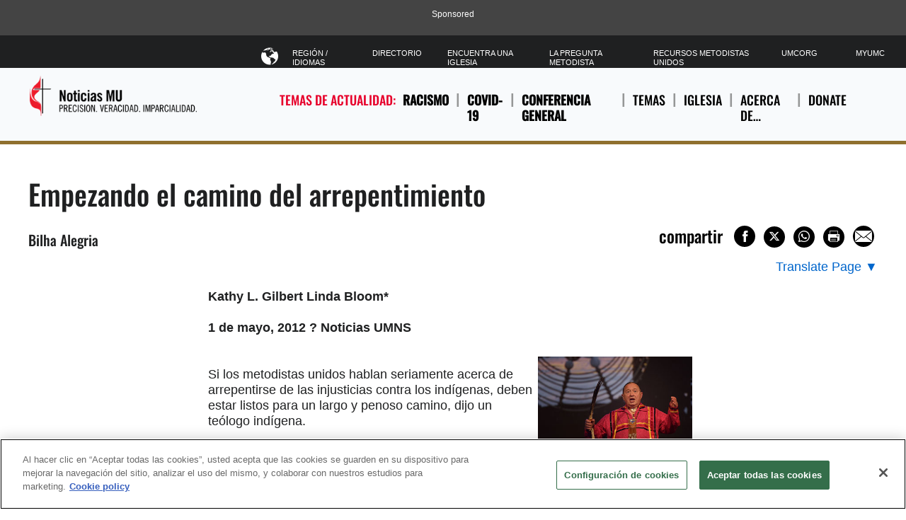

--- FILE ---
content_type: text/html; charset=utf-8
request_url: https://www.umnews.org/es/news/empezando-el-camino-del-arrepentimiento
body_size: 11282
content:

<!DOCTYPE html>
<html lang="es">
<!--[if gt IE 9]><!-->
<!--<![endif]-->
<head>
    <meta charset="utf-8">
    <!-- Google Consent Script -->
    <script>
  window.dataLayer = window.dataLayer || [];
  function gtag(){dataLayer.push(arguments);}

  gtag('consent', 'default', {
    'analytics_storage': 'granted'
  });
</script>
    <!-- End Google Consent Script -->

    	<!-- Google Tag Manager -->
	<script>
		(function(w, d, s, l, i) {
			w[l] = w[l] || [];
			w[l].push({
				'gtm.start':
					new Date().getTime(),
				event: 'gtm.js'
			});
			var f = d.getElementsByTagName(s)[0],
				j = d.createElement(s),
				dl = l != 'dataLayer' ? '&l=' + l : '';
			j.async = true;
			j.src =
				'https://www.googletagmanager.com/gtm.js?id=' + i + dl;
			f.parentNode.insertBefore(j, f);
		})(window, document, 'script', 'dataLayer', 'GTM-P9LG392');
	</script>
	<!-- End Google Tag Manager -->


    

    <link rel="dns-prefetch" href="https://geolocation.onetrust.com/">

    <!-- OneTrust Cookies Consent Notice start for www.umnews.org -->
    <!-- CookiePro Cookies Consent Notice start for www.umnews.org -->

<script src="https://cookie-cdn.cookiepro.com/scripttemplates/otSDKStub.js" data-document-language="true" type="text/javascript" charset="UTF-8" data-domain-script="83ca15bd-eb28-40c9-a4f4-beea3b20460f" ></script>
<script type="text/javascript">
function OptanonWrapper() { }
</script>
<!-- CookiePro Cookies Consent Notice end for www.umnews.org -->
    <!-- OneTrust Cookies Consent Notice end for www.umnews.org -->

<meta http-equiv="X-UA-Compatible" content="IE=edge">
<meta name="viewport" content="width=device-width, initial-scale=1.0">
<!-- Exclude Site From Search Metadata -->






    <meta property="og:site_name" content="United Methodist News Service" />
    <title>Empezando el camino del arrepentimiento | UMNews.org</title>
    <meta itemprop="name" content="Empezando el camino del arrepentimiento | UMNews.org" />
    <meta property="og:title" content="Empezando el camino del arrepentimiento | UMNews.org" />
    <meta property="twitter:title" content="Empezando el camino del arrepentimiento | UMNews.org" />
    <meta property="og:type" content="article" />
    <meta name="description" content="Hay que contar la historia y arrepentirse de verdad" />
    <meta property="og:description" content="Hay que contar la historia y arrepentirse de verdad" />
    <meta property="twitter:description" content="Hay que contar la historia y arrepentirse de verdad" />
    <meta itemprop="datePublished" content="2012-05-01T12:00:00" />
    <meta itemprop="dateCreated" content="2018-05-22T19:05:39" />
    <link rel="canonical" href="https://www.umnews.org/es/news/empezando-el-camino-del-arrepentimiento" />
    <meta itemprop="url" content="https://www.umnews.org/es/news/empezando-el-camino-del-arrepentimiento" />
    <meta property="og:url" content="https://www.umnews.org/es/news/empezando-el-camino-del-arrepentimiento" />
    <meta property="fb:pages" content="32408604530" />
    <meta property="fb:app_id" content="223543200506" />
    <meta name="twitter:site" content="@umns" />
<!-- Favicon -->
<link rel="apple-touch-icon" sizes="180x180" href="/apple-touch-icon.png?v=3">
<link rel="icon" type="image/png" sizes="32x32" href="/Assets/common/img/favicons/favicon-32x32.png?v=3">
<link rel="icon" type="image/png" sizes="16x16" href="/Assets/common/img/favicons/favicon-16x16.png?v=3">
<link rel="manifest" href="/manifest.json">
<link rel="mask-icon" href="/Assets/common/img/favicons/safari-pinned-tab.svg?v=3" color="#e4002b">
<link rel="shortcut icon" href="/favicon.ico">
<meta name="msapplication-TileColor" content="#ffffff">
<meta name="msapplication-config" content="/browserconfig.xml?v=3">
<meta name="theme-color" content="#ffffff"><!-- fonts -->
<link href="/Assets/umns/fonts/font.css" rel="stylesheet"/>


<link href="/Assets/UMNS/css/site-css?v20181204" rel="stylesheet" type="text/css" />

    <!-- Hreflang -->
    <link rel="alternate" hreflang="es" href="https://www.umnews.org/es/news/empezando-el-camino-del-arrepentimiento" />

        <script src="https://ajax.googleapis.com/ajax/libs/jquery/3.5.1/jquery.min.js"></script>
        <script>window.jQuery || document.write('<script src="/Assets/umns/js/jquery-3.5.1.js"><\/script>')</script>
    <!-- metadata -->

    <script type="application/ld+json">
        {
        "@context" : "http://schema.org",
        "@type" : "WebSite",
        "name" : "United Methodist News Service",
        "alternateName" : "UM News",
        "url" : "https://www.umnews.org",
        "potentialAction": {
        "@type": "SearchAction",
        "target": "https://www.umnews.org/content#query={search_term_string}",
        "query-input": "required name=search_term_string"
        },
        "sameAs" : [
        "https://www.facebook.com/umnews",
        "https://www.youtube.com/playlist?list=PLByvp1Kd0UovhlQPAjmg7W_XgjcFe35FJ",
        "https://www.flickr.com/photos/umcommunications/albums",
        "https://twitter.com/umns"
        ]
        }
    </script>
<script async src="https://securepubads.g.doubleclick.net/tag/js/gpt.js"></script>
<script>
    window.googletag = window.googletag || { cmd: [] };
</script>
    <!-- Pagemarkup for style and script -->
    
    <!-- End Pagemarkup for style and script -->
</head>
<body class="">
    <!-- GTM Body Script -->
    	<!-- Google Tag Manager (noscript) -->
	<noscript>
		<iframe src="https://www.googletagmanager.com/ns.html?id=GTM-P9LG392"
		        height="0" width="0" style="display: none; visibility: hidden">
		</iframe>
	</noscript>
	<!-- End Google Tag Manager (noscript) -->

    <div class="layout-content-edge">

        

        <!-- Topmost Leaderboard Ad -->
        
    <div class="ads-outer-container top-ad">
        <p class="sponsor-text">Sponsored</p>
        <section class="ads-inner-container ">
            

<div class="">
<style scoped="">
    .center-topad {
        margin: 0px auto;
        text-align: center;
    }
</style>

<script async src="https://securepubads.g.doubleclick.net/tag/js/gpt.js"></script>

<script>
    window.googletag = window.googletag || { cmd: [] };

 googletag.cmd.push(function () {
    var mapping = googletag.sizeMapping()
      .addSize([1250, 0], [970, 90])   // Desktop
      .addSize([768, 0], [728, 90])    // Tablet
      .addSize([0, 0], [320, 50])      // Mobile
      .build();

            staticSlot = googletag.defineSlot('/3177589/UMNS_728x90', [[970, 90], [728, 90], [320, 50]], 'div-gpt-ad-1527181320255-0')
            .defineSizeMapping(mapping)
            .setTargeting('test', 'lazyload')
            .addService(googletag.pubads());

            googletag.pubads().enableSingleRequest();
            googletag.pubads().collapseEmptyDivs();
            googletag.pubads().enableLazyLoad({
                fetchMarginPercent: 500,
                renderMarginPercent: 200,
                mobileScaling: 2.0
            });
            var langs = ['en','fr','pt','ko','es'];
            var path = (location.pathname || '/').replace(/\/+$/,'').toLowerCase();
            var segs = path.split('/').filter(Boolean);
            var isHome = segs.length === 0 || (segs.length === 1 && langs.indexOf(segs[0]) !== -1);
            if (isHome)  {
            googletag.pubads().setTargeting('pageID', ['Home']);
           }
        googletag.pubads().refresh();
        googletag.enableServices();
    });
</script>

<!-- Ad container -->
<div class="center-topad" id="div-gpt-ad-1527181320255-0"> 
  <script>
    googletag.cmd.push(function () {
        googletag.display('div-gpt-ad-1527181320255-0');
    });
  </script>
</div>

<!-- Responsive CSS for the ad container -->
<style>
    .center-topad {
        margin: 0 auto;
    }

    /* Large screens (desktops) */
    @media (min-width: 1250px) {
        .center-topad {
            width: 970px;
            height: 90px;
        }
    }

    /* Medium screens (tablets) */
    @media (min-width: 768px) and (max-width: 1249px) {
        .center-topad {
            width: 728px;
            height: 90px;
        }
    }

    /* Small screens (mobile phones) */
    @media (max-width: 767px) {
        .center-topad {
            width: 320px;
            height: 50px;
        }
    }
</style></div>
        </section>
    </div>


        <header class="site-header">
	
<div class="site-logo image-dimensions" id="headerlogo" role="banner">
    <a class="site-logo-link" href="/es/">
        <img src="https://www.umnews.org/-/media/umc-media/2018/10/02/13/52/umns_logo_span_clr.png?la=es&amp;h=79&amp;w=300&amp;hash=FBE1DC3D57B5B3101AC36445E6CE5A60" alt="Noticias MU" loading="eager" />
    </a>
</div>

	<div class="nav-container">
		<nav class="nav-main" aria-label="site main navigation">
	        <span class="trending-label">TEMAS DE ACTUALIDAD:</span>


<ul class="nav-trending">
        <li>
            <a href="/es/category/racism" title="Racismo" class=" trending-topic">
                Racismo
            </a>
        </li>
        <li>
            <a href="https://www.umnews.org/-/media/3d6658d8a0bf4e75b3e2d050fabcf4e1.ashx" title="COVID-19" class=" trending-topic">
                COVID-19
            </a>
        </li>
        <li>
            <a href="/es/tag/general-conference" title="Conferencia General" class=" trending-topic">
                Conferencia General
            </a>
        </li>


    <li>
        <a href="#" aria-haspopup="true"aria-expanded="false">
            TEMAS
        </a>
            <div class="subnav layer">



<ul>
    
        <li>
            <a href="/es/tag/ask-the-umc" title="La Pregunta Metodista"  >
                <input type="hidden" class="showChildInput" value="False" />
                La Pregunta Metodista
            </a>
        </li>
        <li>
            <a href="/es/category/church-growth" title="J&#243;venes"  >
                <input type="hidden" class="showChildInput" value="False" />
                J&#243;venes
            </a>
        </li>
        <li>
            <a href="/es/category/church-history" title="Historia de la Iglesia"  >
                <input type="hidden" class="showChildInput" value="False" />
                Historia de la Iglesia
            </a>
        </li>
        <li>
            <a href="/es/tag/blogs-and-commentary" title="Commentaries"  >
                <input type="hidden" class="showChildInput" value="False" />
                Commentaries
            </a>
        </li>

    
</ul>
<ul>
    
        <li>
            <a href="/es/category/disaster-relief" title="Alivio de desastres"  >
                <input type="hidden" class="showChildInput" value="False" />
                Alivio de desastres
            </a>
        </li>
        <li>
            <a href="/es/category/theology-and-education" title="Teolog&#237;a"  >
                <input type="hidden" class="showChildInput" value="False" />
                Teolog&#237;a
            </a>
        </li>
        <li>
            <a href="/es/tag/politics" title="Pol&#237;tica"  >
                <input type="hidden" class="showChildInput" value="False" />
                Pol&#237;tica
            </a>
        </li>
        <li>
            <a href="/es/category/faith-stories" title="Historias de Fe"  >
                <input type="hidden" class="showChildInput" value="False" />
                Historias de Fe
            </a>
        </li>

    
</ul>
<ul>
    
        <li>
            <a href="/es/category/global-health" title="Salud Mundial"  >
                <input type="hidden" class="showChildInput" value="False" />
                Salud Mundial
            </a>
        </li>
        <li>
            <a href="/es/category/human-rights" title="Derechos Humanos"  >
                <input type="hidden" class="showChildInput" value="False" />
                Derechos Humanos
            </a>
        </li>
        <li>
            <a href="/es/category/human-sexuality" title="Sexualidad Humana"  >
                <input type="hidden" class="showChildInput" value="False" />
                Sexualidad Humana
            </a>
        </li>
        <li>
            <a href="https://www.umnews.org/-/media/3d6658d8a0bf4e75b3e2d050fabcf4e1.ashx" title="Hambre"  >
                <input type="hidden" class="showChildInput" value="False" />
                Hambre
            </a>
        </li>

    
</ul>
<ul>
    
        <li>
            <a href="/es/category/immigration" title="Inmigraci&#243;n"  >
                <input type="hidden" class="showChildInput" value="False" />
                Inmigraci&#243;n
            </a>
        </li>
        <li>
            <a href="https://www.umnews.org/-/media/3d6658d8a0bf4e75b3e2d050fabcf4e1.ashx" title="Iglesia Local"  >
                <input type="hidden" class="showChildInput" value="False" />
                Iglesia Local
            </a>
        </li>
        <li>
            <a href="https://www.umnews.org/-/media/3d6658d8a0bf4e75b3e2d050fabcf4e1.ashx" title="Misi&#243;n"  >
                <input type="hidden" class="showChildInput" value="False" />
                Misi&#243;n
            </a>
        </li>
        <li>
            <a href="/es/tag/native-peoples" title="Native Peoples"  >
                <input type="hidden" class="showChildInput" value="False" />
                Native Peoples
            </a>
        </li>

    
</ul>
<ul>
    
        <li>
            <a href="/es/tag/peace" title="Peace and Justice"  >
                <input type="hidden" class="showChildInput" value="False" />
                Peace and Justice
            </a>
        </li>
        <li>
            <a href="/es/category/poverty" title="Pobreza"  >
                <input type="hidden" class="showChildInput" value="False" />
                Pobreza
            </a>
        </li>
        <li>
            <a href="/es/category/racism" title="Racismo"  >
                <input type="hidden" class="showChildInput" value="False" />
                Racismo
            </a>
        </li>
        <li>
            <a href="/es/category/violence" title="Violencia"  >
                <input type="hidden" class="showChildInput" value="False" />
                Violencia
            </a>
        </li>

    
</ul>
<ul>
    
        <li>
            <a href="/es/category/united-methodist-men" title="Hombres Metodistas Unidos"  >
                <input type="hidden" class="showChildInput" value="False" />
                Hombres Metodistas Unidos
            </a>
        </li>
        <li>
            <a href="/es/category/united-women-in-faith" title="Mujeres Metodistas Unidas"  >
                <input type="hidden" class="showChildInput" value="False" />
                Mujeres Metodistas Unidas
            </a>
        </li>
        <li>
            <a href="/es/category/young-people" title="J&#243;venes"  >
                <input type="hidden" class="showChildInput" value="False" />
                J&#243;venes
            </a>
        </li>

    
</ul>
            </div>
    </li>
    <li>
        <a href="#" aria-haspopup="true"aria-expanded="false">
            IGLESIA
        </a>
            <div class="subnav layer">

<ul>
    
        <li>
            <a href="/es/category/connectional-table" title="Mesa Conexional"  >
                <input type="hidden" class="showChildInput" value="False" />
                Mesa Conexional
            </a>
        </li>
        <li>
            <a href="/es/category/general-agencies" title="Agencias Generales"  >
                <input type="hidden" class="showChildInput" value="False" />
                Agencias Generales
            </a>
        </li>

    
</ul>
<ul>
    
        <li>
            <a href="/es/category/bishops" title="Concilio de Obispos"  >
                <input type="hidden" class="showChildInput" value="False" />
                Concilio de Obispos
            </a>
        </li>
        <li>
            <a href="/es/category/general-conference" title="Conferencia General"  >
                <input type="hidden" class="showChildInput" value="False" />
                Conferencia General
            </a>
        </li>

    
</ul>
<ul>
    
        <li>
            <a href="/es/category/judicial-council" title="Concilio Judicial"  >
                <input type="hidden" class="showChildInput" value="False" />
                Concilio Judicial
            </a>
        </li>
        <li>
            <a href="/es/category/annual-conferences" title="Conferencia Anual"  >
                <input type="hidden" class="showChildInput" value="False" />
                Conferencia Anual
            </a>
        </li>

    
</ul>
<ul>
    
        <li>
            <a href="/es/category/central-conferences" title="Conferencias Centrales"  >
                <input type="hidden" class="showChildInput" value="False" />
                Conferencias Centrales
            </a>
        </li>
        <li>
            <a href="/es/category/jurisdictional-conferences" title="Conferencias Jurisdiccionales"  >
                <input type="hidden" class="showChildInput" value="False" />
                Conferencias Jurisdiccionales
            </a>
        </li>

    
</ul>


            </div>
    </li>
    <li>
        <a href="#" aria-haspopup="true"aria-expanded="false">
                <i class="icon-hellipsis"></i>
            ACERCA DE…
        </a>
            <div class="subnav layer">

<ul>
    
        <li>
            <a href="" title="Contacto"  >
                <input type="hidden" class="showChildInput" value="False" />
                Contacto
            </a>
        </li>
        <li>
            <a href="/es/tag/um-news-digest" title="Resumen Diario"  >
                <input type="hidden" class="showChildInput" value="False" />
                Resumen Diario
            </a>
        </li>

    
</ul>
<ul>
    
        <li>
            <a href="https://www.resourceumc.org/en/landing-pages/subscription-management/umcom-tigo-subscribe" title="Suscribirse"  >
                <input type="hidden" class="showChildInput" value="False" />
                Suscribirse
            </a>
        </li>
        <li>
            <a href="/es/tag/ask-the-umc" title="La Pregunta Metodista"  >
                <input type="hidden" class="showChildInput" value="False" />
                La Pregunta Metodista
            </a>
        </li>

    
</ul>
<ul>
    
        <li>
            <a href="https://www.facebook.com/umnews" title="Facebook"  target=&quot;_blank&quot; >
                <input type="hidden" class="showChildInput" value="False" />
                Facebook
            </a>
        </li>
        <li>
            <a href="https://www.flickr.com/photos/umcommunications/albums" title="Flickr"  target=&quot;_blank&quot; >
                <input type="hidden" class="showChildInput" value="False" />
                Flickr
            </a>
        </li>

    
</ul>
<ul>
    
        <li>
            <a href="https://www.youtube.com/playlist?list=PLByvp1Kd0Uot-3p1lxd53ntOpeGts099b" title="YouTube"  target=&quot;_blank&quot; >
                <input type="hidden" class="showChildInput" value="False" />
                YouTube
            </a>
        </li>
        <li>
            <a href="" title="RSS Feed"  >
                <input type="hidden" class="showChildInput" value="False" />
                RSS Feed
            </a>
        </li>

    
</ul>


            </div>
    </li>
    <li>
        <a href="#" aria-haspopup="true"aria-expanded="false">
            Donate
        </a>
            <div class="subnav layer">
<ul>
    
        <li>
            <a href=" https://umcom.givecloud.co/fundraising/forms/PYDVV6DX" title="Your gift will make a difference."  target=&quot;_blank&quot; >
                <input type="hidden" class="showChildInput" value="False" />
                Your gift will make a difference.
            </a>
        </li>

    
</ul>



            </div>
    </li>


</ul>

</nav><nav class="nav-tools" aria-label="site tool navigation">
	<ul>
    
        <li class="has-layer">
            <a href="#" aria-haspopup="true" aria-expanded="false" role="button"><i class="icon-globe"></i>Regi&#243;n / Idiomas</a>
            <div class="subnav layer">
<ul class="row regionLinksList">
		<li class="column">
			<a href="#">GLOBAL</a>
			<div class="subnav">
				<ul>
						<li>
							<a href = "/en/?region=GLOBAL"><span class="lang">en</span> English</a>
						</li>
						<li>
							<a href = "/es/?region=GLOBAL"><span class="lang">es</span> Español</a>
						</li>
						<li>
							<a href = "/ko/?region=GLOBAL"><span class="lang">ko</span> 한국어</a>
						</li>
						<li>
							<a href = "/fr/?region=GLOBAL"><span class="lang">fr</span> Français</a>
						</li>
						<li>
							<a href = "/pt/?region=GLOBAL"><span class="lang">pt</span> Português</a>
						</li>
						<li>
							<a href = "https://www.emk.de" target= "_blank"><span class="lang">DE</span> Deutsch</a>
						</li>
						<li>
							<a href = "https://www.metodistkirken.no/"><span class="lang">NO</span> Norsk</a>
						</li>
				</ul>
			</div>
		</li>
</ul>

            </div>
        </li>
            <li>
            <a href="https://www.umc.org/es/news-and-more/directory" title="Directorio"  >
                <input type="hidden" class="showChildInput" value="False" />
                Directorio
            </a>
        </li>
        <li>
            <a href="https://www.umc.org/es/find-a-church" title="Encuentra Una Iglesia"  >
                <input type="hidden" class="showChildInput" value="False" />
                Encuentra Una Iglesia
            </a>
        </li>
        <li>
            <a href="https://www.umc.org/es/who-we-are/ask-the-umc-faqs" title="La Pregunta Metodista"  >
                <input type="hidden" class="showChildInput" value="False" />
                La Pregunta Metodista
            </a>
        </li>
        <li>
            <a href="https://resourceumc.org/es" title="Recursos Metodistas Unidos"  target=&quot;_blank&quot; >
                <input type="hidden" class="showChildInput" value="False" />
                Recursos Metodistas Unidos
            </a>
        </li>
        <li>
            <a href="" title="UMCorg"  >
                <input type="hidden" class="showChildInput" value="False" />
                UMCorg
            </a>
        </li>
        <li>
            <a href="https://www.resourceumc.org/en/landing-pages/myumc" title="MyUMC"  >
                <input type="hidden" class="showChildInput" value="False" />
                MyUMC
            </a>
        </li>

    
</ul>

</nav>
	</div>
	<a class="mobile-navigation-trigger" href="#">
		<span class="trigger">Navigation</span>
	</a>

	
</header>

        


   <div id="searchbar" class="search-bar-wrapper" hidden>
        <div class="search-inner">
            <input type="text" placeholder="Search..." aria-label="Search input" />
            <a class="searchicon"><i class="icon-search"></i></a>
        </div>
    </div>


        

        <!-- Page content -->
        <main class="main-landing" style="max-width: none">
            
        </main>
        <main>
            <article class="row scaffolding ">
		

    <header class="article-header">
        <h1 class="page-title">Empezando el camino del arrepentimiento</h1>

        <input type="hidden" id="hiddenArticleId" value="{0BCF58DC-A728-45C6-8AD3-F128D337753D}" />
        <input type="hidden" id="hiddenArticleTemplateGuid" value="{798BB79C-0DAA-40B3-AE79-E1F3358793B3}" />


                <div class="article-meta">
            Bilha Alegria
        </div>

        <div class="article-tools">

            <div class="wrap jump-utilities">
    <div class="social-buttons">
        <div class="section-title">
            compartir
        </div>
        
<div>
    <button class="at-icon-wrapper at-share-btn icon-radius" onclick="window.open('https://www.facebook.com/sharer/sharer.php?u=https://www.umnews.org/es/news/empezando-el-camino-del-arrepentimiento', '_blank','width=400, height=300'); return false;" aria-label="Share on Facebook">
        <span class="at-icon-wrapper" aria-hidden="true">
            <i class="icon-facebook facebook-style"></i>
        </span>
    </button>

    <button class="at-icon-wrapper at-share-btn icon-radius" onclick="window.open('https://www.x.com/share?text=&url=https://www.umnews.org/es/news/empezando-el-camino-del-arrepentimiento', '_blank','width=400, height=300'); return false;" aria-label="Share on X/Twitter">
        <span class="at-icon-wrapper" aria-hidden="true">
            <i class="icon-x twitter-style"></i>
        </span>
    </button>

    <button class="at-icon-wrapper at-share-btn icon-radius" onclick="window.open('https://wa.me/?text=https://www.umnews.org/es/news/empezando-el-camino-del-arrepentimiento', '_blank','width=400, height=300'); return false;" aria-label="Share on WhatsApp">
        <span class="at-icon-wrapper" aria-hidden="true">
            <i class="icon-whatsapp whatsapp-style"></i>
        </span>
    </button>


    <button class="at-icon-wrapper at-share-btn icon-radius" onclick="window.print()" aria-label="Print this page">
        <span class="at-icon-wrapper" aria-hidden="true">
            <i class="icon-print print-style"></i>
        </span>
    </button>

    <button class="at-icon-wrapper at-share-btn icon-radius" onclick="sendEmail();" aria-label="Share via Email">
        <span class="at-icon-wrapper" aria-hidden="true">
            <i class="icon-email email-style"></i>
        </span>
    </button>
</div>
<script>
function sendEmail()
{
    window.location = "mailto:?subject=[Shared Post from UMNews.org] &body=Someone thinks you may be interested in the following post:%0D%0A%0D%0A  %0D%0A https://www.umnews.org/es/news/empezando-el-camino-del-arrepentimiento";
}
</script>
    </div>
    
</div>
    <div class="translate-page">
            <button aria-expanded="false" aria-label="Open Translate Options" aria-controls="dropdown-content" class="translate-page-dropdown" aria-haspopup="true">
                <span class="translate-text">Translate Page</span>
                <span aria-hidden="true">▼</span>
            </button>

        <div id="dropdown-content" class="dropdown-content" role="menu" hidden>
                                <div class="google-translation">
                        <span class="section-label">Google Translation</span>
                        <a href="https://www-umnews-org.translate.goog/es/news/empezando-el-camino-del-arrepentimiento?_x_tr_sl=es&amp;_x_tr_tl=en" target="_blank" hreflang="en" lang="en">English</a>
                        <a href="https://www-umnews-org.translate.goog/es/news/empezando-el-camino-del-arrepentimiento?_x_tr_sl=es&amp;_x_tr_tl=fr" target="_blank" hreflang="fr" lang="fr">Français</a>
                        <a href="https://www-umnews-org.translate.goog/es/news/empezando-el-camino-del-arrepentimiento?_x_tr_sl=es&amp;_x_tr_tl=ko" target="_blank" hreflang="ko" lang="ko">한국어</a>
                        <a href="https://www-umnews-org.translate.goog/es/news/empezando-el-camino-del-arrepentimiento?_x_tr_sl=es&amp;_x_tr_tl=pt" target="_blank" hreflang="pt" lang="pt">Português</a>
                        <a href="https://www-umnews-org.translate.goog/es/news/empezando-el-camino-del-arrepentimiento?_x_tr_sl=es&amp;_x_tr_tl=sw" target="_blank" hreflang="sw" lang="sw">Kiswahili</a>
                        <a href="https://www-umnews-org.translate.goog/es/news/empezando-el-camino-del-arrepentimiento?_x_tr_sl=es&amp;_x_tr_tl=tl" target="_blank" hreflang="tl" lang="tl">Filipino</a>
                    </div>
        </div>
    </div>


        </div>
    </header>

    <div class="umnews-gallery-positioner ">




    </div>
    <section class="page-content column">

        

        <div class="article-content">
            <b>Kathy L. Gilbert Linda Bloom*<br><br> 1 de mayo, 2012 ? Noticias UMNS<br></b><br><table border="0" cellspacing="4" cellpadding="4" width="234" align="right"><tbody><tr><td><p align="center"><b><img alt="" src="https://www.umnews.org/-/media/umc-media/2018/05/16/21/45/arrepentimiento_350.jpg"><br>             El Rdo. George Tinker predica durante el acto de arrepentimiento que se llevó a cabo en la Conferencia General 2012, en Tampa, Florida. Foto UMNS por Paul Jeffrey.</b></p></td></tr></tbody></table><br> Si los metodistas unidos hablan seriamente acerca de arrepentirse de las injusticias contra los indígenas, deben estar listos para un largo y penoso camino, dijo un teólogo indígena.<br><br> "Hay mucha historia que ha sido enterrada; ustedes tienen que desenterrarla, dijo el <a href="http://www.youtube.com/watch?v=v-DoOCp5XA0&feature=youtu.be">Rdo. George Tinker</a>.<br><br> Este es el mensaje que Tinker y otros representantes indígenas de los Estados Unidos, y otros países, trajeron durante el "Acto de arrepentimiento hacia relaciones sanadoras con los pueblos indígenas", el 27 de abril, en la Conferencia General 2012.<br><br> Tinker expresó su respeto a los metodistas unidos por tener la valentía para involucrarse en un proceso de arrepentimiento. Habló de lo difícil que es para la gente blanca conocer la verdadera historia de América. "No se enseña en las escuelas. Los indígenas tienen que aprenderla de sus padres y abuelos en sus hogares".<br><br> Contó historia tras historia de cómo se ha herido a los pueblos indígenas en el nombre del cristianismo.<br><br> Un punto particularmente sombrío en la historia metodista fue la masacre de Sand Creek. Un gobernador metodista ordenó a un presbítero metodista ordenado matar a más de 160 mujeres, niños y ancianos en Sand Creek. La masacre ocurrió un mes después de que los indígenas se habían rendido.<br><br> "No sólo tenemos que enfrentar el caso de Sand Creek", dijo Tinker, "sino toda la conquista cristiana de Norte América".<br><br> ¿Qué significa arrepentirse?, preguntó. El verdadero arrepentimiento implica un cambio en la forma en que vivimos.<br><br> "Las primeras palabras que Jesús habla, en el Evangelio de Marcos, tienen que ve con arrepentimiento. El arrepentimiento es un proceso que uno hace una y otra vez. Es un proceso que se vive".<br><br> La Rda. Anita Phillips, directora del Plan Nativo Americano, dijo que su gran miedo es que los metodistas unidos ignoren la dolorosa historia que ha ocurrido y que se siga hiriendo a los indígenas.<br><br> Sería "intolerable", si este acto de arrepentimiento produjese más dolor. "Mi gran esperanza es que los americanos europeos no se olviden de este momento".<br><br> El Concilio de Obispos emitió una declaración de arrepentimiento que, en parte, dice: "Confesamos a Dios, reconociendo nuestra culpa, resolviendo no hacer más daño, comprometiéndonos a vivir en forma diferente, revirtiendo el daño que ha sido hecho en nuestra participación en la violencia, maltrato y abandono de los pueblos indígenas, de modo que produzcamos sanidad y restitución para todos".<br><br> Jorge Bravo Caballero, obispo de la Iglesia Metodista del Perú, y Juan Pluma Morales, obispo de la Iglesia Metodista de México, ofrecieron sus comentarios sobre el impacto de este servicio especial de arrepentimiento de parte de la Iglesia Metodista Unida en relación a los pueblos indígenas de los Estados Unidos. <br><br> Para los comentarios, haga un clic en los enlaces:<br><br><a href="http://www.youtube.com/watch?v=c3EyAE-KXuo">Obispo Juan Pluma</a><br><br><a href="http://www.youtube.com/watch?v=fIMora3HRko">Obispo Jorge Bravo</a><br><br><br> *Gilbert es periodista de multi-media de contenido para jóvenes de Comunicaciones Metodistas Unidas. Contacto: Tim Tanton, (813) 574-4837 ó (615) 742-5470, ó <a href="/cdn-cgi/l/email-protection#523c3725213637213912273f313d3f7c3d2035"><span class="__cf_email__" data-cfemail="711f1406021514021a31041c121e1c5f1e0316">[email&#160;protected]</span></a>. <br>
        </div>

        

        

        <div class="wrap jump-utilities">
    <div class="social-buttons">
        <div class="section-title">
            compartir
        </div>
        
<div>
    <button class="at-icon-wrapper at-share-btn icon-radius" onclick="window.open('https://www.facebook.com/sharer/sharer.php?u=https://www.umnews.org/es/news/empezando-el-camino-del-arrepentimiento', '_blank','width=400, height=300'); return false;" aria-label="Share on Facebook">
        <span class="at-icon-wrapper" aria-hidden="true">
            <i class="icon-facebook facebook-style"></i>
        </span>
    </button>

    <button class="at-icon-wrapper at-share-btn icon-radius" onclick="window.open('https://www.x.com/share?text=&url=https://www.umnews.org/es/news/empezando-el-camino-del-arrepentimiento', '_blank','width=400, height=300'); return false;" aria-label="Share on X/Twitter">
        <span class="at-icon-wrapper" aria-hidden="true">
            <i class="icon-x twitter-style"></i>
        </span>
    </button>

    <button class="at-icon-wrapper at-share-btn icon-radius" onclick="window.open('https://wa.me/?text=https://www.umnews.org/es/news/empezando-el-camino-del-arrepentimiento', '_blank','width=400, height=300'); return false;" aria-label="Share on WhatsApp">
        <span class="at-icon-wrapper" aria-hidden="true">
            <i class="icon-whatsapp whatsapp-style"></i>
        </span>
    </button>


    <button class="at-icon-wrapper at-share-btn icon-radius" onclick="window.print()" aria-label="Print this page">
        <span class="at-icon-wrapper" aria-hidden="true">
            <i class="icon-print print-style"></i>
        </span>
    </button>

    <button class="at-icon-wrapper at-share-btn icon-radius" onclick="sendEmail();" aria-label="Share via Email">
        <span class="at-icon-wrapper" aria-hidden="true">
            <i class="icon-email email-style"></i>
        </span>
    </button>
</div>
<script data-cfasync="false" src="/cdn-cgi/scripts/5c5dd728/cloudflare-static/email-decode.min.js"></script><script>
function sendEmail()
{
    window.location = "mailto:?subject=[Shared Post from UMNews.org] &body=Someone thinks you may be interested in the following post:%0D%0A%0D%0A  %0D%0A https://www.umnews.org/es/news/empezando-el-camino-del-arrepentimiento";
}
</script>
    </div>
    
</div>

                <h3 class="related-tags page-tags">
            Related Tags
        </h3>
        <ul class="page-tags page-tags">
                    <li>
                        <a class="plain button {414C55EF-E6EB-439D-A862-3EA71BFC9BCB}" href="/es/tag/hispanic">Hispano</a>
                    </li>
        </ul>


    </section>

</article>




<section class="collection row ">
	
<!-- /horizontal article component -->
<div class="item image-dimensions">
                <a class="item-category" href="/es/category/social-concerns">Temas Sociales</a>

    <a href="/es/news/comunicado-del-concilio-de-iglesias-evangelicas-metodistas-de-venezuela" target=""  class="image-container  " >
        <figure role="none">
            <span class="flags-wrapper image-wrapping-background">
<img src="https://www.umnews.org/-/media/umc-media/2026/01/10/13/33/ciemve-metodista-venezuela.jpg?mh=256&amp;la=es&amp;h=243&amp;mw=384&amp;w=384&amp;hash=8D64EDF21F28A35F3ABE6CA26BC540E8" class="image-wrap" title="Concilio de Iglesias Evangélicas Metodistas de Venezuela (CIEMVE)." alt="Concilio de Iglesias Evangélicas Metodistas de Venezuela (CIEMVE)." loading="lazy" style="" />                
                
            </span>
        </figure>
    </a>
    <a href="/es/news/comunicado-del-concilio-de-iglesias-evangelicas-metodistas-de-venezuela" target=""  >
            <p class="item-title">Comunicado del Concilio de Iglesias Evangélicas Metodistas de Venezuela</p>
    </a>
        <div class="item-summary">
            El CIEMVE rechazó la violencia para resolver los conflictos en Venezuela y hace un llamado  a la oración, la unidad y la defensa de la vida y la profundización de la democracia.
        </div>
</div>
<!-- /horizontal article component -->
<div class="item image-dimensions">
                <a class="item-category" href="/es/category/social-concerns">Temas Sociales</a>

    <a href="/es/news/como-en-la-epifania-la-esperanza-persiste-y-las-fronteras-no-la-detienen" target=""  class="image-container  " >
        <figure role="none">
            <span class="flags-wrapper image-wrapping-background">
<img src="https://www.umnews.org/-/media/umc-media/2026/01/08/12/45/honduras8.jpg?mh=256&amp;la=es&amp;h=256&amp;mw=384&amp;w=341&amp;hash=38DFE680199D9ECD50EBBCBA2A71D2B0" class="image-wrap" title="Mural que ilustra una mujer inmigrante abriendo sus brazos en símbolo de libertad y esperanza, ubicado en la fachada de uno de los edificios que albergan inmigrantes dentro del Centro de Atención al Migrante Irregular (CAMI) de Danlí, Honduras, donde funciona la clínica metodista unida auspiciada por UMCOR. Foto Rev. Gustavo Vasquez, Noticia MU." alt="Mural que ilustra una mujer inmigrante abriendo sus brazos en símbolo de libertad y esperanza, ubicado en la fachada de uno de los edificios que albergan inmigrantes dentro del Centro de Atención al Migrante Irregular (CAMI) de Danlí, Honduras, donde funciona la clínica metodista unida auspiciada por UMCOR. Foto Rev. Gustavo Vasquez, Noticia MU." loading="lazy" style="" />                
                
            </span>
        </figure>
    </a>
    <a href="/es/news/como-en-la-epifania-la-esperanza-persiste-y-las-fronteras-no-la-detienen" target=""  >
            <p class="item-title">Como en la Epifanía, en la migración la esperanza persiste y las fronteras no la detienen</p>
    </a>
        <div class="item-summary">
            En la Epifanía, la historia de quienes siguieron una estrella para hallar esperanza ilumina hoy el camino de millones de personas migrantes que continúan desplazándose, desafiando fronteras y políticas de exclusión en busca de una vida digna.
        </div>
</div>
<!-- /horizontal article component -->
<div class="item image-dimensions">
                <a class="item-category" href="/es/category/racism">Racismo</a>

    <a href="/es/news/el-contagioso-coraje-de-maria" target=""  class="image-container portrait " >
        <figure role="none">
            <span class="flags-wrapper image-wrapping-background">
<img src="https://www.umnews.org/-/media/umc-media/2025/03/27/02/04/lydia.jpeg?mh=256&amp;la=es&amp;h=256&amp;mw=384&amp;w=175&amp;hash=9E906F616B27EAD3F56C0CB9E6555FD2" class="image-wrap" title="Revda. Dra. Lydia Muñoz." alt="Revda. Dra. Lydia Muñoz." loading="lazy" style="width:auto;" />                
                
            </span>
        </figure>
    </a>
    <a href="/es/news/el-contagioso-coraje-de-maria" target=""  >
            <p class="item-title">El contagioso coraje de María</p>
    </a>
        <div class="item-summary">
            La Revda. Lydia Muñoz, directora de el Plan, comparte una transformadora visión de María y la valentía femenina a través de la fe y la historia bíblica. Una invitación a actuar con coraje, amor y compromiso frente a la injusticia.
        </div>
</div></section>


    <div class="ads-outer-container ">
        <p class="sponsor-text">Sponsored</p>
        <section class="ads-inner-container power-statement">
            

<div class="">
<meta charset="utf-8">
<meta name="viewport" content="width=device-width, initial-scale=1">
<style>
    .center-ad {
        margin: 0px auto;
    }
</style>
<script async src="https://securepubads.g.doubleclick.net/tag/js/gpt.js"></script>
<script>
    window.googletag = window.googletag || { cmd: [] };

    // GPT ad slots
    var anchorSlot;
    var staticSlot;
    var hight = 0;
    var width = 0;
    var adSizehight = 0;
    var adSizewidth = 0;

    if (window.matchMedia("(min-width: 1250px)").matches == true) {
        hight = 970;
        width = 250;
        adSizehight = 770;
        adSizewidth = 578;
    }
    else if (window.matchMedia("(min-width: 768px) and (max-width: 1249px)").matches == true) {
        hight = 728;
        width = 90;
        adSizehight = 520;
        adSizewidth = 390;
    }
    else if (window.matchMedia("(max-width: 767px)").matches == true) {
        // if larger or equal
        hight = 320;
        width = 50;
        adSizehight = 0;
        adSizewidth = 0;
    }

    googletag.cmd.push(function () {
        // Define an anchor ad slot at the top of the viewport.
        // Note: a single anchor ad slot may be defined per page, at either the
        // top or bottom of the viewport.
        anchorSlot = googletag.defineOutOfPageSlot(
            '/3177589/UMNS_970x250', googletag.enums.OutOfPageFormat.BOTTOM_ANCHOR);

        // Anchor slots return null if the page or device does not support
        // anchors.
        if (anchorSlot) {
            anchorSlot
                .setTargeting('test', 'anchor')
                .addService(googletag.pubads());
        }

        var gptAdSlots = [];
        googletag.cmd.push(function () {
            var mapping = googletag.sizeMapping().
                addSize([adSizehight, adSizewidth], [hight, width]).
                build();
            // Define static ad slots.
            staticSlot = gptAdSlots[0] =
                googletag.defineSlot('/3177589/UMNS_970x250', [hight, width], 'div-gpt-ad-1684963669471-0').setTargeting('test', 'lazyload').addService(googletag.pubads());
            googletag.pubads().enableSingleRequest();
            googletag.pubads().collapseEmptyDivs();
            googletag.pubads().enableLazyLoad({

                fetchMarginPercent: 500,

                renderMarginPercent: 200,

                mobileScaling: 2.0
            });
        });

        // Enable SRA and services.
        googletag.pubads().refresh();
    });
</script>
<div class="center-ad" id="div-gpt-ad-1684963669471-0">
    <script>

        googletag.cmd.push(function () {
            googletag.display('div-gpt-ad-1684963669471-0');
            googletag.display(staticSlot);
        });
    </script>
</div></div>
        </section>
    </div>

        </main>
        <footer class="site-footer">
    
<div class="logo-mark-brand-mobile">
    
</div>

    <div class="wrap footer-wrap">
        

<div class="logo-mark-brand">
    
    Noticias MU
</div>
<nav class="nav-footer row">
	    <div class="col">
            <div class="nav-title"><a href="https://www.umnews.org/es/category/local-church">Iglesia Local</a><i class="icon-chevron-down"></i></div>
                    <ul>
                                <li><a href="https://www.umnews.org/es/category/faith-stories" title="Historias de Fe">Historias de Fe</a></li>
                                <li><a href="https://www.umnews.org/es/category/church-leadership" title="Church Leadership">Church Leadership</a></li>
                                <li><a href="https://www.umnews.org/es/category/congregations" title="Iniciativas Congregacionales">Iniciativas Congregacionales</a></li>
                                <li><a href="https://www.umnews.org/es/category/united-methodist-men" title="Hombres Metodistas Unidos">Hombres Metodistas Unidos</a></li>
                                <li><a href="https://www.umnews.org/es/category/united-women-in-faith" title="Mujeres Metodistas Unidas">Mujeres Metodistas Unidas</a></li>
                                <li><a href="https://www.umnews.org/es/category/young-people" title="J&#243;venes">J&#243;venes</a></li>
            </ul>
    </div>
    <div class="col">
            <div class="nav-title"><a href="https://www.umnews.org/es/category/evangelism">Evangelismo</a><i class="icon-chevron-down"></i></div>
                    <ul>
                                <li><a href="https://www.umnews.org/es/category/church-growth" title="Crecimiento de la Iglesia">Crecimiento de la Iglesia</a></li>
                                <li><a href="https://www.umnews.org/es/category/discipleship" title="Discipulado">Discipulado</a></li>
                                <li><a href="https://www.umnews.org/es/category/faith-sharing" title="Faith Sharing">Faith Sharing</a></li>
                                <li><a href="https://www.umnews.org/es/category/multicultural-ministry" title="Alcance Multicultural">Alcance Multicultural</a></li>
                                <li><a href="https://www.umnews.org/es/category/ecumenism" title="Ecumenism">Ecumenism</a></li>
            </ul>
    </div>
    <div class="col">
            <div class="nav-title"><a href="https://www.umnews.org/es/category/mission-and-ministry">Misi&#243;n</a><i class="icon-chevron-down"></i></div>
                    <ul>
                                <li><a href="https://www.umnews.org/es/category/disaster-relief" title="Auxilio en Situaciones de Desastres">Auxilio en Situaciones de Desastres</a></li>
                                <li><a href="https://www.umnews.org/es/category/global-health" title="Salud Mundial">Salud Mundial</a></li>
                                <li><a href="https://www.umnews.org/es/category/church-history" title="Historia de la Iglesia">Historia de la Iglesia</a></li>
                                <li><a href="https://www.umnews.org/es/category/theology-and-education" title="Teolog&#237;a">Teolog&#237;a</a></li>
                                <li><a href="https://www.umnews.org/es/category/worship" title="Worship">Worship</a></li>
            </ul>
    </div>
    <div class="col">
            <div class="nav-title"><a href="https://www.umnews.org/es/category/social-concerns">Temas Sociales</a><i class="icon-chevron-down"></i></div>
                    <ul>
                                <li><a href="https://www.umnews.org/es/category/immigration" title="Inmigraci&#243;n">Inmigraci&#243;n</a></li>
                                <li><a href="https://www.umnews.org/es/category/human-sexuality" title="Sexualidad Humana">Sexualidad Humana</a></li>
                                <li><a href="https://www.umnews.org/es/category/human-rights" title="Human Rights">Human Rights</a></li>
                                <li><a href="https://www.umnews.org/es/category/racism" title="Racismo">Racismo</a></li>
                                <li><a href="https://www.umnews.org/es/category/poverty" title="Pobreza">Pobreza</a></li>
                                <li><a href="https://www.umnews.org/es/category/violence" title="Violencia">Violencia</a></li>
            </ul>
    </div>
    <div class="col">
            <div class="nav-title"><a href="https://www.umnews.org/es/category/general-church">Entidades de la Iglesia</a><i class="icon-chevron-down"></i></div>
                    <ul>
                                <li><a href="https://www.umnews.org/es/category/general-conference" title="Conferencia General">Conferencia General</a></li>
                                <li><a href="https://www.umnews.org/es/category/bishops" title="Concilio de Obispos">Concilio de Obispos</a></li>
                                <li><a href="https://www.umnews.org/es/category/judicial-council" title="Concilio Judicial">Concilio Judicial</a></li>
                                <li><a href="https://www.umnews.org/es/category/general-agencies" title="Agencias Generales">Agencias Generales</a></li>
                                <li><a href="https://www.umnews.org/es/category/connectional-table" title="Mesa Conexional">Mesa Conexional</a></li>
                                <li><a href="https://www.umnews.org/es/category/annual-conferences" title="Conferencia Anual">Conferencia Anual</a></li>
                                <li><a href="https://www.umnews.org/es/category/central-conferences" title="Central Conferences">Central Conferences</a></li>
                                <li><a href="https://www.umnews.org/es/category/jurisdictional-conferences" title="Jurisdictional Conferences">Jurisdictional Conferences</a></li>
            </ul>
    </div>

</nav>
    </div>
    <div class="footer-end">
        <div class="wrap">
            


<div class="social-buttons">
    <h2 class="section-title">
        Síguenos
    </h2>
    <div class="custom_images">
        


        <a href="https://www.facebook.com/IMULatina" title="Siga al Servicio de Noticias Metodista Unido en Facebook" target="_blank" role="button" aria-label="Siga al Servicio de Noticias Metodista Unido en Facebook">
            <img src="https://www.umnews.org/-/media/project/umns/images/features/navigation/socialmedialinks/social-facebook-white.svg" alt="Facebook" />
        </a>



        <a href="https://twitter.com/IMULatina" title="Siga al Servicio de Noticias Metodista Unido en Twitter" target="_blank" role="button" aria-label="Siga al Servicio de Noticias Metodista Unido en Twitter">
            <img src="https://www.umnews.org/-/media/project/umns/images/features/navigation/socialmedialinks/social-x-twitter-white-150.svg" alt="Twitter" />
        </a>



        <a href="https://www.flickr.com/photos/imulatina/" title="Siga el Servicio de Noticias Metodista Unido en Flickr" target="_blank" role="button" aria-label="Siga el Servicio de Noticias Metodista Unido en Flickr">
            <img src="https://www.umnews.org/-/media/project/umns/images/features/navigation/socialmedialinks/social-flickr-white.svg" alt="Flickr" />
        </a>



        <a href="https://www.youtube.com/playlist?list=PLByvp1Kd0UovJeO0VODS8VXB7zMsYsb_H" title="Siga el Servicio de Noticias Metodista Unido en YouTube" target="_blank" role="button" aria-label="Siga el Servicio de Noticias Metodista Unido en YouTube">
            <img src="https://www.umnews.org/-/media/project/umns/images/features/navigation/socialmedialinks/social-youtube-white.svg" alt="Siga el Servicio de Noticias Metodista Unido en YouTube" />
        </a>






        <a href="https://www.instagram.com/imulatina/" title="Siga el Servicio de Noticias Metodista Unido en Instagram" target="_blank" role="button" aria-label="Siga el Servicio de Noticias Metodista Unido en Instagram">
            <img src="https://www.umnews.org/-/media/project/umc/images/social/instagram.png" alt="Instagram" />
        </a>

    </div>
</div>
<h6 class="umnews-text-logo">Noticias MU</h6><nav class="nav-footer-tools">
	<ul>
    
        <li>
            <a href="https://www.resourceumc.org/en/churchwide/agencies/communications/about-us/advertise-with-us" title="Publicidad"  >
                <input type="hidden" class="showChildInput" value="False" />
                Publicidad
            </a>
        </li>
        <li>
            <a href="https://www.umnews.org/en/news/contact-united-methodist-news-service" title="Contacto"  >
                <input type="hidden" class="showChildInput" value="False" />
                Contacto
            </a>
        </li>
        <li>
            <a href="https://www.umc.org/en/find-a-job" title="Empleo"  >
                <input type="hidden" class="showChildInput" value="False" />
                Empleo
            </a>
        </li>
        <li>
            <a href="https://www.umc.org/es/content/privacy-statement" title="Privacidad"  >
                <input type="hidden" class="showChildInput" value="False" />
                Privacidad
            </a>
        </li>
        <li>
            <a href="https://www.umc.org/es/content/united-methodist-church-global-terms-of-service" title="T&#233;rminos del Servicio"  >
                <input type="hidden" class="showChildInput" value="False" />
                T&#233;rminos del Servicio
            </a>
        </li>
        <li>
            <a href="https://www.umnews.org/en/news/about-us" title="Sobre nosotros"  >
                <input type="hidden" class="showChildInput" value="False" />
                Sobre nosotros
            </a>
        </li>
        <li>
            <a href="" title="Cookie Settings"  class="open-preference-center">
                <input type="hidden" class="showChildInput" value="False" />
                Cookie Settings
            </a>
        </li>

    
</ul>

</nav>

        </div>
    </div>
</footer>
        <div>
            

<div role="contentinfo">
    <div class="footerCopyRight" aria-label="Copyright information">
        <p>United Methodist Communications is an agency of The United Methodist Church</p>
        <p>
            <span>&copy;2026</span>
           
            United Methodist Communications. All Rights Reserved
        </p>
    </div>
</div>

        </div>
        <!-- /Page content -->
        
<input type="hidden" id="isHomePage" value="false" />
<!-- Scripts -->
<script src="/Assets/umns/js/all.js"></script>


    </div>
</body>
</html>


--- FILE ---
content_type: text/html; charset=utf-8
request_url: https://www.google.com/recaptcha/api2/aframe
body_size: 268
content:
<!DOCTYPE HTML><html><head><meta http-equiv="content-type" content="text/html; charset=UTF-8"></head><body><script nonce="THRPLZY4VrbkupPIs8zKrg">/** Anti-fraud and anti-abuse applications only. See google.com/recaptcha */ try{var clients={'sodar':'https://pagead2.googlesyndication.com/pagead/sodar?'};window.addEventListener("message",function(a){try{if(a.source===window.parent){var b=JSON.parse(a.data);var c=clients[b['id']];if(c){var d=document.createElement('img');d.src=c+b['params']+'&rc='+(localStorage.getItem("rc::a")?sessionStorage.getItem("rc::b"):"");window.document.body.appendChild(d);sessionStorage.setItem("rc::e",parseInt(sessionStorage.getItem("rc::e")||0)+1);localStorage.setItem("rc::h",'1768759544838');}}}catch(b){}});window.parent.postMessage("_grecaptcha_ready", "*");}catch(b){}</script></body></html>

--- FILE ---
content_type: application/javascript; charset=utf-8
request_url: https://fundingchoicesmessages.google.com/f/AGSKWxWT6VKHUGYJm5k_lZ1epPtO49CKZa3xSZAWRNrEpmtde1WIH6wIaO7Lh8XwOd_PAso33x8JWSJQmHlxu_pjSOt5GTDVzMXlx26wB9oO25ySlEIYiGO7y-GV1OsCtgWSfG6QpjQQlHd4bkW1o9Mt1Ii8dcjcj3Rc0xVPsuiF-ZGxHKLE4aG4C0GMuKQV/_/ssc_ad./static/ad-/text_ads_/adscontent2./js/oas.
body_size: -1291
content:
window['004982a6-218d-4108-ba09-8e7a08cea38f'] = true;

--- FILE ---
content_type: image/svg+xml
request_url: https://www.umnews.org/-/media/project/umns/images/features/navigation/socialmedialinks/social-facebook-white.svg
body_size: -508
content:
<svg xmlns="http://www.w3.org/2000/svg" viewBox="0 0 148 148"><defs><style>.a{fill:#fff;}</style></defs><title>social-facebook-white</title><path class="a" d="M74,0a74,74,0,1,0,74,74h0A74,74,0,0,0,74,0ZM90.76,73.4158H80.2485v35.7579H65.1926V73.4158h-7.528V62.1239h7.528v-7.767c0-10.466,4.2157-16.699,16.1851-16.699H91.54v13.174H85.2109c-4.6253,0-4.9624,1.8336-4.9624,5.2815v4.1285H92.1707Z"/></svg>